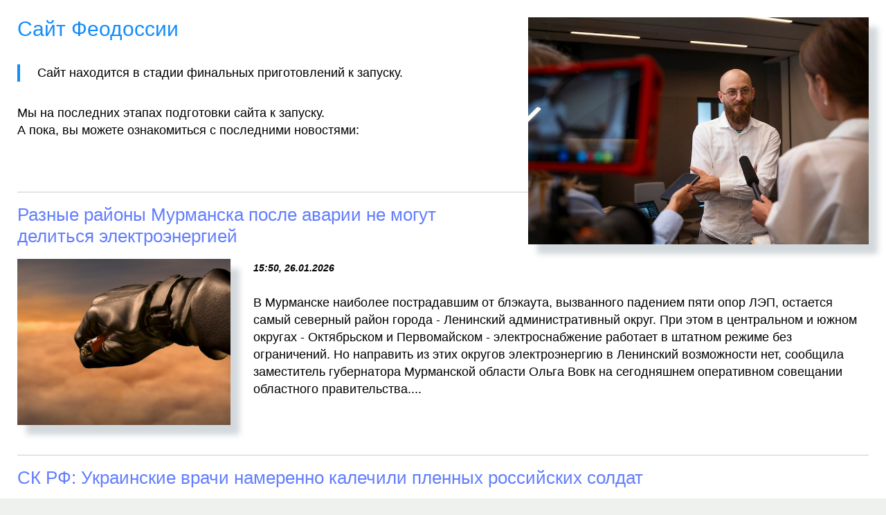

--- FILE ---
content_type: text/html; charset=utf-8
request_url: https://xn----7sbndqac6bbxhg1a.xn--p1ai/
body_size: 6331
content:
<!DOCTYPE html>
<html lang="ru">
<head>
<title>Разные районы Мурманска после аварии не могут делиться электроэнергией | xn----7sbndqac6bbxhg1a.xn--p1ai</title>
<meta name="description" content="В Мурманске наиболее пострадавшим от блэкаута, вызванного падением пяти опор ЛЭП, остается самый северный район города - Ленинский административный о...">
<meta name="robots" content="all">
<meta name="viewport" content="width=device-width, initial-scale=1.0">
<link rel="shortcut icon" href="//xn----7sbndqac6bbxhg1a.xn--p1ai/favicon.ico" type="image/x-icon">
<style type="text/css">
* {padding:0; margin:0; box-sizing:border-box;}
html, body {border:none; font:105%/145% Roboto, Arial, sans-serif;}
div {display:block; position:relative; background-color:transparent;}
li {list-style:inside;}
figure, footer, header, main, aside {display:block;}
a:hover {text-decoration:none;}
h1 {font:170% Roboto, Arial, sans-serif; font-weight:500;}
h2 {font:150% Roboto, Arial, sans-serif; font-weight:500;}
h3 {font:145% Roboto, Arial, sans-serif; font-weight:500;}
h4, h5 {font:140% Roboto, Arial, sans-serif; font-weight:400;}
footer, footer a, footer a:hover {color:#fff;}
a, body > header h1 {color:rgb(20, 140, 251);} 
h2, h3, h4, h5 {color:rgb(99, 126, 254);} 
.kyvg {display:block; clear:both; height:1px; width:100%;}
main, body > header {background-color:#fff;}
body {background-color:rgb(238, 241, 238);}
footer {background-color:rgb(39, 50, 102);}
body {width:100%; margin:0 auto;}
body > header, main, footer {max-width:1400px !important; margin:0 auto !important;}
body > header, main, footer {padding:1.5rem;}
body > main div:nth-of-type(1), main p, h2, h3, h4, h5, ul {margin-top:1.5rem;}
body > header p:nth-of-type(1) {margin:2rem 0; padding-left:1.5rem !important; border-left:4px solid rgb(20, 140, 251) !important;}
body > header figure {max-width:40%; max-height:20rem; overflow:hidden; float:right; clear:none; margin:0 0 1.5rem 1.5rem; box-shadow:13px 14px 8px 0px rgba(34, 60, 80, 0.2);}
body > header figure img, body > main figure img {width:100%; height:auto; vertical-align:middle;}
body > main div:nth-of-type(1) {width:100%; display:flex; flex-wrap:wrap;  justify-content:space-between; vertical-align:top; padding:2rem 1.5rem;}
body > main div:nth-of-type(1) figure {overflow:hidden; display:flex; flex-direction:column; flex-wrap:wrap; vertical-align:top; width:31%; max-height:12rem; margin-bottom:2rem; box-shadow:13px 14px 8px 0px rgba(34, 60, 80, 0.2);}
body > main div:nth-of-type(1) figure img {width:100%; height:auto;}
body > main figure {float:left; clear:none; max-width:25%; margin:0 2rem 1rem 0; box-shadow:13px 14px 8px 0px rgba(34, 60, 80, 0.2);}
body > main h2, body > main h3 {margin-bottom:1rem; padding-top:1rem; border-top:1px solid #ccc;}
body > main em {font-size:80%; font-weight:bold;}
footer {text-align:center; padding-bottom:1.5rem; font-size:80%;}
@media screen and (min-width:1921px) {
	html, body {font:110%/150% Roboto, Arial, sans-serif;}
}
@media screen and (max-width:968px) {
	body > main div:nth-of-type(1) figure {width:48%; }
}
@media screen and (max-width:720px) {
	body > main div:nth-of-type(1) figure {width:98%; }
}</style>
</head>
<body>
<header>
	<figure><img src="//xn----7sbndqac6bbxhg1a.xn--p1ai/img/sajt-feodossii.jpg" alt="Сайт Феодоссии"></figure>
	<h1>Сайт Феодоссии</h1>
	<p>Сайт находится в стадии финальных приготовлений к запуску.</p>
<p>Мы на последних этапах подготовки сайта к запуску.</p>
<p>А пока, вы можете ознакомиться с последними новостями:</p>
	
</header>
<main>
	<h2>Разные районы Мурманска после аварии не могут делиться электроэнергией</h2>
<em>15:50, 26.01.2026</em>
<figure><img src="https://xn----7sbndqac6bbxhg1a.xn--p1ai/images/raznye-rajony-murmanska-posle-avarii-ne-mogut-delitsya-elektroenergiej_19.jpg" alt="Разные районы Мурманска после аварии не могут делиться электроэнергией"></figure>
<p>В Мурманске наиболее пострадавшим от блэкаута, вызванного падением пяти опор ЛЭП, остается самый северный район города - Ленинский административный округ. При этом в центральном и южном округах - Октябрьском и Первомайском - электроснабжение работает в штатном режиме без ограничений. Но направить из этих округов электроэнергию в Ленинский возможности нет, сообщила заместитель губернатора Мурманской области Ольга Вовк на сегодняшнем оперативном совещании областного правительства....</p>
<span class="kyvg">&nbsp;</span>
<h2>СК РФ: Украинские врачи намеренно калечили пленных российских солдат</h2>
<em>15:50, 26.01.2026</em>
<figure><img src="https://xn----7sbndqac6bbxhg1a.xn--p1ai/images/sk-rf-ukrainskie-vrachi-namerenno-kalechili-plennyh-rossijskih-soldat_6.jpg" alt="СК РФ: Украинские врачи намеренно калечили пленных российских солдат"></figure>
<p>Украинские врачи, подобно нацистам, проводившим опыты над узниками концлагерей, калечили российских военнопленных, намеренно проводя им операции без наркоза. Об этом заявил следователь по особо в важным делам военного следственного управления СК РФ по ЮВО Сергей Мазур, его слова передает ТАСС....</p>
<span class="kyvg">&nbsp;</span>
<h2>Пока "генералы" песчаных карьеров сидят, их технику не щадят. Под Выборгом изъяты экскаватор и три самосвала</h2>
<em>15:50, 26.01.2026</em>
<figure><img src="https://xn----7sbndqac6bbxhg1a.xn--p1ai/images/poka-generaly-peschanyh-karerov-sidyat-ih-tehniku-ne-schadyat-pod-vyborgom-izyaty-ekskavator-i-tri-s_17.jpg" alt="Пока генералы песчаных карьеров сидят, их технику не щадят. Под Выборгом изъяты экскаватор и три самосвала"></figure>
<p>Сотрудники полиции, СК и Госэконадзора буквально штурмом взяли спецтехнику на карьере в Выборгском районе Ленобласти. Шоферы едва успели опорожнить кузовы....</p>
<span class="kyvg">&nbsp;</span>
<h2>Суд с выхлопом. Что опять не так с долгостроем в Ленобласти</h2>
<em>15:50, 26.01.2026</em>
<figure><img src="https://xn----7sbndqac6bbxhg1a.xn--p1ai/images/sud-s-vyhlopom-chto-opyat-ne-tak-s-dolgostroem-v-lenoblasti_5.jpg" alt="Суд с выхлопом. Что опять не так с долгостроем в Ленобласти"></figure>
<p>Скандалят строители самого известного судебного долгостроя Ленобласти - его ждут уже 10 лет. Рабочие рассказали, что им платят, но бизнес нашел трезвый ответ....</p>
<span class="kyvg">&nbsp;</span>
<h2>Valve официально прекратила поддержку CS:GO</h2>
<em>15:50, 26.01.2026</em>
<figure><img src="https://xn----7sbndqac6bbxhg1a.xn--p1ai/images/valve-ofitsialno-prekratila-poddergku-csgo_19.jpg" alt="Valve официально прекратила поддержку CS:GO"></figure>
<p>Компания Valve объявила о прекращении поддержки легендарной игры Counter-Strike: Global Offensive с 1 января 2024 года.С начала нового года компания Valve перестала обновлять и поддерживать одну из самых популярных и влиятельных игр в истории киберспорта – Counter-Strike: Global Offensive (CS:GO). Это решение было принято в связи с переходом фокуса разработчиков на новую версию игры – Counter-Strike 2 (CS2), которая вышла в сентябре 2023 года и уже завоевала признание многих игроков. Но не смотря на такие перемены, вы можете следить за своими любимыми матчами через БК Зенит. У конторы есть свое мобильное приложение, которое позволяет смотреть трансляции из любой точки мира. Вход в БК Зенит довольно простой и не займет много времени. Вы также можете посетить сайт Бетонмобайл, на котором можно найти последние новости спорта, актуальные бонусы и свежие прогнозы на киберспорт. CS:GO была выпущена в 2012 году и за свою долгую историю стала одним из символов жанра шутеров от первого лица, по...</p>
<span class="kyvg">&nbsp;</span>
<h2>CS2: борьба за 200 тыс. долларов. Кто победит?</h2>
<em>15:50, 26.01.2026</em>
<figure><img src="https://xn----7sbndqac6bbxhg1a.xn--p1ai/images/cs2-borba-za-200-tys-dollarov-kto-pobedit_5.jpg" alt="CS2: борьба за 200 тыс. долларов. Кто победит"></figure>
<p>В данной статье вы увидите обзор финалистов Elisa Masters Espoо 2023, а также общую информацию по турниру! Турнир Elisa Masters Espoo 2023 – это крупное событие по киберспорту, которое проходит в Финляндии, в городе Эспоо. На турнире соревнуются восемь команд по игре Counter-Strike: Global Offensive (CS:GO), которая является одной из самых популярных и зрелищных дисциплин в мире. Команды борются за призовой фонд в размере 200 тысяч долларов, а также за славу и уважение в киберспортивном сообществе. Болельщики «контрстрайка» смогут следить за мероприятиями турнирной борьбы на этом турнире и использовать свой промокод Бетсити на сегодня.Турнир Elisa Masters Espoo 2023 является продолжением серии турниров Elisa Masters, которые организует финская компания Elisa, специализирующаяся на телекоммуникациях и цифровых услугах. Первый турнир Elisa Masters Espoo прошел в 2022 году и собрал много зрителей и поклонников киберспорта. За этой борьбой, а также за многими другими соревнованиями может п...</p>
<span class="kyvg">&nbsp;</span>
<h2>В Петербурге исчез мобильный интернет</h2>
<em>15:50, 26.01.2026</em>
<figure><img src="https://xn----7sbndqac6bbxhg1a.xn--p1ai/images/v-peterburge-ischez-mobilnyj-internet_17.jpg" alt="В Петербурге исчез мобильный интернет"></figure>
<p>Фото freepik В Санкт-Петербурге зафиксирован всплеск жалоб на работу мобильного интернета. Мониторинговый сервис DownDetector за сутки зафиксировал более двух тысяч сообщений о проблемах. Пользователи сообщают о сбоях на Васильевском острове и в Центральном районе города, причём жалобы поступают от абонентов всех крупных операторов связи — МТС, «МегаФона», «Т2» и Билайна. Мобильный интернет работает только с белым списком ресурсов. В этот же день город с рабочим визитом посещает Владимир Путин. Пресс-секретарь президента Дмитрий Песков подтвердил эту информацию. Параллельно второй день подряд в Санкт-Петербурге перекрывают улицы. Эти меры связаны с визитом верховного правителя Малайзии. Губернатор Ленинградской области Александр Дрозденко не объявлял о воздушной угрозе. Официальных оповещений от МЧС для жителей города также не поступало. Причины ограничений в...</p>
<span class="kyvg">&nbsp;</span>
<h2>В Android 17 появится одна из главных особенностей iOS 26</h2>
<em>15:50, 26.01.2026</em>
<figure><img src="https://xn----7sbndqac6bbxhg1a.xn--p1ai/images/v-android-17-poyavitsya-odna-iz-glavnyh-osobennostej-ios-26_4.jpg" alt="В Android 17 появится одна из главных особенностей iOS 26"></figure>
<p>Иллюстрация freepik Компания Google продолжает работу над визуальным обновлением интерфейса операционной системы Android. В следующей версии Android 17 пользователи увидят более активное использование эффекта размытия в системных элементах — почти как Liquid Glass в iOS 26 и macOS 26. Это изменение является развитием дизайнерской концепции Material 3 Expressive. Эффект размытия заменит сплошные светлые или тёмные фоны в ряде системных компонентов, что позволит видеть контент, который находится непосредственно под активным элементом. Например, панель регулировки громкости станет полупрозрачной, показывая обои или интерфейс открытого приложения. Аналогичные изменения коснутся меню питания и других служебных окон. Визуальные изменения будут адаптироваться под выбранную пользователем цветовую тему Dynamic Color. При этом масштаб визуальных нововведений в Android 17 окажется меньше, чем прошлогодний крупный реди...</p>
<span class="kyvg">&nbsp;</span>
<h2>Близкие Шумахера предполагают, что экс-гонщик может страдать от синдрома запертого человека</h2>
<em>15:50, 26.01.2026</em>
<figure><img src="https://xn----7sbndqac6bbxhg1a.xn--p1ai/images/blizkie-shumahera-predpolagayut-chto-eksgonschik-moget-stradat-ot-sindroma-zapertogo-cheloveka_20.jpg" alt="Близкие Шумахера предполагают, что экс-гонщик может страдать от синдрома запертого человека"></figure>
<p>Журналист Джонатан Макэвой не исключил, что Михаэль Шумахер может страдать от синдрома запертого человека. Об этом он пишет в Daily Mail. "К сожалению, несколько источников сообщили мне, что даже этот печальный вердикт неточен. ......</p>
<span class="kyvg">&nbsp;</span>
<h2>В Мексике неизвестные открыли огонь по участникам футбольного матча</h2>
<em>15:50, 26.01.2026</em>
<figure><img src="https://xn----7sbndqac6bbxhg1a.xn--p1ai/images/v-meksike-neizvestnye-otkryli-ogon-po-uchastnikam-futbolnogo-matcha_6.jpg" alt="В Мексике неизвестные открыли огонь по участникам футбольного матча"></figure>
<p>В Мексике неизвестные вооруженные люди открыли стрельбу по людям на поле в городе Саламанка, штат Гуанахуато. Об этом сообщает Associated Press. Мэр города Сесар Прието заявил, что нападавшие прибыли на место в конце футбольного матча. ......</p>
<span class="kyvg">&nbsp;</span>
<div>
	<figure><img src="//xn----7sbndqac6bbxhg1a.xn--p1ai/images/imagesbsuao_10.jpg" alt="Сайт Феодоссии - изображение 1"></figure>
<figure><img src="//xn----7sbndqac6bbxhg1a.xn--p1ai/images/imagesbsuao_11.jpg" alt="Сайт Феодоссии - изображение 2"></figure>
<figure><img src="//xn----7sbndqac6bbxhg1a.xn--p1ai/images/imagesbsuao_12.jpg" alt="Сайт Феодоссии - изображение 3"></figure>
<figure><img src="//xn----7sbndqac6bbxhg1a.xn--p1ai/images/imagesbsuao_13.jpg" alt="Сайт Феодоссии - изображение 4"></figure>
<figure><img src="//xn----7sbndqac6bbxhg1a.xn--p1ai/images/imagesbsuao_14.jpg" alt="Сайт Феодоссии - изображение 5"></figure>
<figure><img src="//xn----7sbndqac6bbxhg1a.xn--p1ai/images/imagesbsuao_15.jpg" alt="Сайт Феодоссии - изображение 6"></figure>
<figure><img src="//xn----7sbndqac6bbxhg1a.xn--p1ai/images/imagesbsuao_16.jpg" alt="Сайт Феодоссии - изображение 7"></figure>
<figure><img src="//xn----7sbndqac6bbxhg1a.xn--p1ai/images/imagesbsuao_17.jpg" alt="Сайт Феодоссии - изображение 8"></figure>
<figure><img src="//xn----7sbndqac6bbxhg1a.xn--p1ai/images/imagesbsuao_18.jpg" alt="Сайт Феодоссии - изображение 9"></figure>
<figure><img src="//xn----7sbndqac6bbxhg1a.xn--p1ai/images/imagesbsuao_19.jpg" alt="Сайт Феодоссии - изображение 10"></figure>
<figure><img src="//xn----7sbndqac6bbxhg1a.xn--p1ai/images/imagesbsuao_1.jpg" alt="Сайт Феодоссии - изображение 11"></figure>
<figure><img src="//xn----7sbndqac6bbxhg1a.xn--p1ai/images/imagesbsuao_20.jpg" alt="Сайт Феодоссии - изображение 12"></figure>
<figure><img src="//xn----7sbndqac6bbxhg1a.xn--p1ai/images/imagesbsuao_21.jpg" alt="Сайт Феодоссии - изображение 13"></figure>
<figure><img src="//xn----7sbndqac6bbxhg1a.xn--p1ai/images/imagesbsuao_2.jpg" alt="Сайт Феодоссии - изображение 14"></figure>
<figure><img src="//xn----7sbndqac6bbxhg1a.xn--p1ai/images/imagesbsuao_3.jpg" alt="Сайт Феодоссии - изображение 15"></figure>
<figure><img src="//xn----7sbndqac6bbxhg1a.xn--p1ai/images/imagesbsuao_4.jpg" alt="Сайт Феодоссии - изображение 16"></figure>
<figure><img src="//xn----7sbndqac6bbxhg1a.xn--p1ai/images/imagesbsuao_5.jpg" alt="Сайт Феодоссии - изображение 17"></figure>
<figure><img src="//xn----7sbndqac6bbxhg1a.xn--p1ai/images/imagesbsuao_6.jpg" alt="Сайт Феодоссии - изображение 18"></figure>
<figure><img src="//xn----7sbndqac6bbxhg1a.xn--p1ai/images/imagesbsuao_7.jpg" alt="Сайт Феодоссии - изображение 19"></figure>
<figure><img src="//xn----7sbndqac6bbxhg1a.xn--p1ai/images/imagesbsuao_8.jpg" alt="Сайт Феодоссии - изображение 20"></figure>
<figure><img src="//xn----7sbndqac6bbxhg1a.xn--p1ai/images/imagesbsuao_9.jpg" alt="Сайт Феодоссии - изображение 21"></figure>
</div>
	
</main>
<footer>
	<p>&copy; 2026 xn----7sbndqac6bbxhg1a.xn--p1ai</p>	
</footer>
</body>
</html>